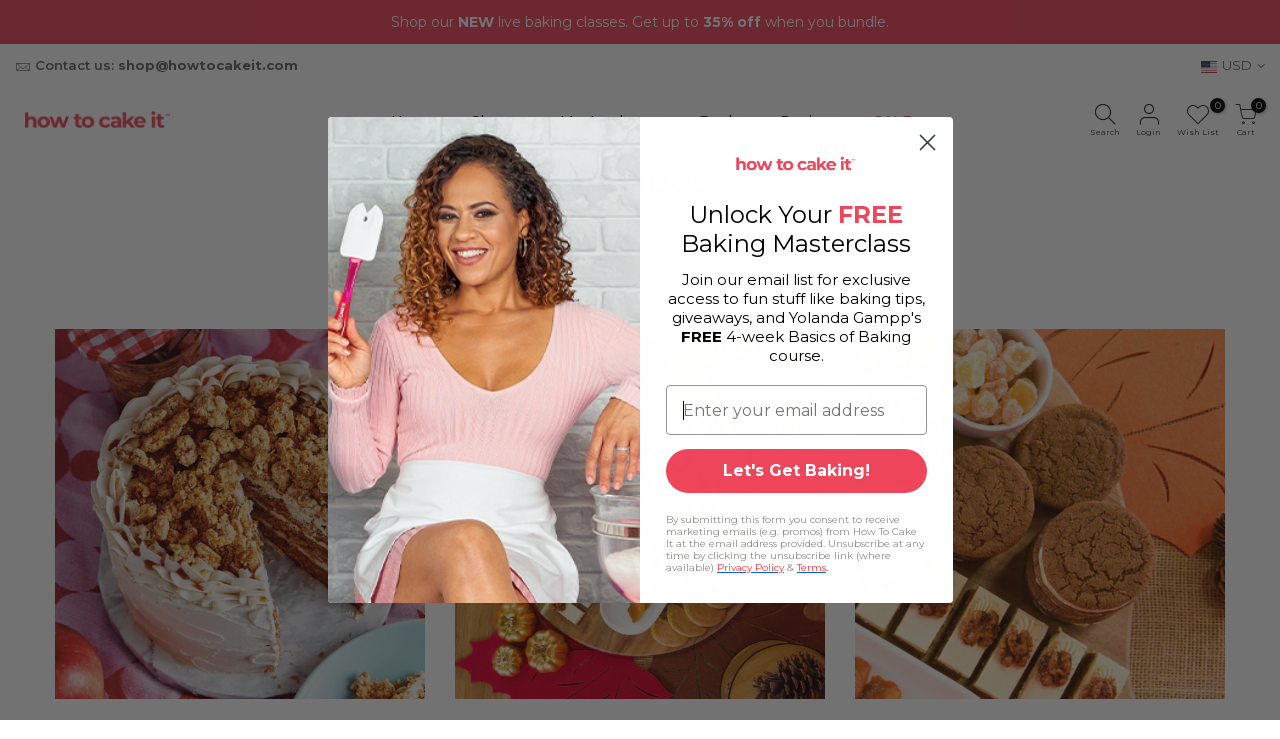

--- FILE ---
content_type: text/css
request_url: https://howtocakeit.com/cdn/shop/t/148/assets/custome.css?v=67856117340274184991687512642
body_size: -539
content:
#menu_mb_ul.vertical-mega-menu li.buddha-menu-item>a>.mm-title{padding:11px!important}body.live-baking-classes-schedule .h__banner.bgp.CsAnnouncementBar .container{padding:0}.header__mid .nt_action i{display:flex;justify-content:center}.header__mid .nt_action .icon_cart.pr span.CsCartText{text-align:center}.cart_threshold_block{margin-bottom:20px;background:#f7f7f7;padding:10px;width:fit-content;margin-left:auto;margin-right:0}@media screen and (max-width: 760px){.cart_actions{display:none}.cart_threshold_block{width:100%}}
/*# sourceMappingURL=/cdn/shop/t/148/assets/custome.css.map?v=67856117340274184991687512642 */


--- FILE ---
content_type: text/javascript
request_url: https://howtocakeit.com/cdn/shop/t/148/assets/nt_theme.min.js?v=12132614785586392471687512948
body_size: 3985
content:
var geckoShopify,ThemeIdLoT4,sp_nt_storage=!1,Enablestorage=!0,tuttimer=[];try{sp_nt_storage="undefined"!=typeof Storage&&Enablestorage,localStorage.setItem("gecko","test"),localStorage.removeItem("gecko"),ThemeIdLoT4=localStorage.getItem(ThemeNameT42)}catch(t){sp_nt_storage=!1}var nt_currency=sp_nt_storage?localStorage.getItem("nt_currency"):null,app_review=nt_settings.app_review;!function(h){"use strict";var p,e,n,a,t;(p=h("body")).hasClass("rtl_true"),e=h("#ld_cl_bar"),n=h(window).width(),a=nt_settings.timezone,t='.shopify-error a[href^="#"], [data-js-scrolid]',geckoShopify={init:function(){this.hTransparent(),this.bannerCountdown(),this.The4WrappTable(),this.InitCountdown(),this.InitSeCountdown(),this.fullHeightRow(),this.parallax(),this.prisotope(),this.ScrollId(),this.BGVideoSection(),this.InitHTMLVideo(),this.sidePopup(),this.linkAcc(),this.linktrigger(),this.cartCookies(),this.loadingBar(),this.colorConsoleLog(nt_settings.theme_ver,"The4.co","#008060","#4959bd"),h(window).resize(),this.resizeEventT4(),p.addClass("shopify-ready")},resizeEventT4:function(){try{window.dispatchEvent(new Event("resize"))}catch(t){var e=window.document.createEvent("UIEvents");e.initUIEvent("resize",!0,!1,window,0),window.dispatchEvent(e)}},isMobile:function(){return/Android|iPhone|iPad|iPod|BlackBerry/i.test(navigator.userAgent||navigator.vendor||window.opera)},colorConsoleLog:function(t,e,n,a){nt_settings.disabled_ver_console||console.log("%c ".concat(t," %c ").concat(e," %c"),"background:".concat(n||"#35495f"," ; padding: 1px; border-radius: 3px 0 0 3px;  color: #fff"),"background:".concat(a||"#41b883"," ; padding: 1px; border-radius: 0 3px 3px 0;  color: #fff"),"background:transparent")},prisotope:function(){if(!(0<!h(".p-thumb.only_owl_mb").length||n<768)){var t=h(".p-thumb.only_owl_mb"),e=t.attr("data-prmasonry");t.isotope(JSON.parse(e)).addClass("isotope_ok"),h(window).on("resize",function(){h(window).width()<768&&t.hasClass("isotope_ok")?t.isotope("destroy").removeClass("isotope_ok"):768<=h(window).width()&&!t.hasClass("isotope_ok")&&t.isotope(JSON.parse(e)).addClass("isotope_ok")})}},sidePopup:function(){var i=h(".mask-overlay"),s="act_current",d="act_opened",r=h("html"),c=Modernizr.touchevents;p.on("click",".push_side:not(."+s+")",function(t){var e,n=h(this),a=n.data("id"),o=h(a);0!=o.length&&(t.preventDefault(),u(),n.hasClass(s)||(e=o,n.addClass(s),r.addClass("hside_opened"),p.addClass("pside_opened"),e.addClass(d),i.addClass("mask_opened"),p.on("keyup",l),"#nt_search_canvas"!=a||c||o.on("transitionend webkitTransitionEnd oTransitionEnd",function(){o.find('input[type="text"]').focus()})))}),p.on("click touchstart",".mask-overlay",function(t){u()}),p.on("click",".close_pp, .push_side."+s,function(){0!=h("."+d).length&&u()});var l=function(t){27===t.keyCode&&(u(),p.unbind("keyup",l))};function u(){h(".push_side."+s).removeClass(s),r.removeClass("hside_opened"),p.removeClass("pside_opened"),h(".nt_fk_canvas."+d+",.nt_fk_full."+d).removeClass(d),i.removeClass("mask_opened")}},linkAcc:function(){var t=h("#nt_login_canvas");0!=t.length&&t.on("click",".link_acc",function(t){t.preventDefault(),h("#nt_login_canvas .is_selected").removeClass("is_selected"),h(h(this).data("id")).addClass("is_selected")})},linktrigger:function(){var t=h(".dt_trigger_cl");0!=t.length&&t.click(function(t){t.preventDefault(),h(h(this).data("trigger")).trigger("click")})},LbScaleImg:function(){h(window).on("resize",function(){h(".js_t4_lb,.pin__wr_js").each(function(t,e){var n=h(this),a=parseInt(n.data("w"))||0,o=parseInt(n.data("h"))||0,i=n.find(".pin__maker");if(n.find(".pin__type"),0<a&&n.width()<=a){var s=0<a?i.width()/a:1,d=s*o;n.addClass("scalelb_calced").css("max-height",d+"px"),i.css({width:a,height:o,transform:"scale("+s+")"})}else n.removeClass("scaleimg_calced").css("max-height",""),i.css({width:"",height:"",transform:""})})})},cookiesEnabled:function(){var t=navigator.cookieEnabled;return t||(document.cookie="testcookie",t=-1!==document.cookie.indexOf("testcookie")),t},cartCookies:function(){geckoShopify.cookiesEnabled()||p.addClass("cart_no_cookies")},class_sequentially:function(t,n){var e=t||h(".container_cat .pr_animated:not(.done)");n=n||"done",e.each(function(t,e){tuttimer.push(setTimeout(function(){h(e).addClass(n)},140*t))})},defineProperty:function(t,e,n){return e in t?Object.defineProperty(t,e,{value:n,enumerable:!0,configurable:!0,writable:!0}):t[e]=n,t},review:function(){if(nt_settings.review&&"2"!=app_review)return"1"==app_review&&"undefined"!=typeof SPR?(window.SPR.registerCallbacks(),window.SPR.initRatingHandler(),window.SPR.initDomEls(),window.SPR.loadProducts(),window.SPR.loadBadges()):void p.trigger("reviewOther")},ScrollId:function(){p.on("click",t,function(t){var e=h(h(this).attr("href"));1==e.length&&(h("html, body").animate({scrollTop:e.offset().top-40},500),t.preventDefault())})},formatMoney:function(t,e){"string"==typeof t&&(t=t.replace(".",""));var n="",a=/\{\{\s*(\w+)\s*\}\}/,o=e||t_moneyFormat||"${{amount}}",i=function(t,e){return void 0===t?e:t},s=function(t,e,n,a){if(e=i(e,2),n=i(n,","),a=i(a,"."),isNaN(t)||null==t)return 0;var o=(t=(t/100).toFixed(e)).split(".");return o[0].replace(/(\d)(?=(\d\d\d)+(?!\d))/g,"$1"+n)+(o[1]?a+o[1]:"")};switch(o.match(a)[1]){case"amount":n=s(t,2);break;case"amount_no_decimals":n=s(t,0);break;case"amount_with_comma_separator":n=s(t,2,".",",");break;case"amount_no_decimals_with_comma_separator":n=s(t,0,".",",")}return o.replace(a,n)},StorageCurrency:function(){return sp_nt_storage?localStorage.getItem("T4Currency"):null},fullHeightRow:function(){var t,e,n,a=h("#nt_content >.shopify-section:first"),o=a.find(".se_height_full");o.length<1||(t=h(window).height(),(e=o.offset().top)<t&&(n=100-e/(t/100),o.css("min-height",n+"vh"),a.find(".js_full_ht4:not(.nt_parallax_true)").css("min-height",n+"vh"),a.find(".flickity-enabled").hasClass("flickity-enabled")&&a.find(".flickity-enabled ").flickity("resize")))},debounce:function(a,o,i){var s;return function(){var t=this,e=arguments,n=i&&!s;clearTimeout(s),s=setTimeout(function(){s=null,i||a.apply(t,e)},o),n&&a.apply(t,e)}},The4WrappTable:function(){h(".t4_table_wrap_js").wrap("<div class='table-responsive'></div>")},parallax:function(){function e(t){var e=t||h(".nt_parallax_true.lazyloaded:not(.js_ralax_doned)");e.addClass("js_ralax_doned").jarallax({speed:e.attr("data-speed")||.8})}0!=h(".nt_parallax_true").length&&(e(),h(".nt_parallax_true:not(.lazyloaded)").one("lazyloaded",function(t){setTimeout(function(){e()},200)}))},refresh_flickity:function(t){var e=t.attr("data-flickity")||t.attr("data-flickityjs")||"{}";t.flickity(JSON.parse(e))},refresh_packery:function(t){var e=t.attr("data-packery")||"{}";t.packery(JSON.parse(e))},refresh_isotope:function(t){var e=t.attr("data-isotope")||"{}";t.isotope(JSON.parse(e))},FixHeight:function(){h(".type_carousel .js_carousel").on("change.flickity",function(t,e){var n=h(t.currentTarget);if(n.find(".nt_pr:last-child").hasClass("is-selected")){var a=h(window).width(),o=[];if(0==(e=(1025<=a?15==n.data("cl")?5:12/n.data("cl"):768<=a?12/n.data("tb"):12/n.data("mb"))-n.find(".nt_pr.is-selected").length))return;n.find(".nt_pr").each(function(t){o.push(h(this).outerHeight(!0))});var i=o.slice(0,e);n.find(".nt_pr.is-selected").each(function(t){i.push(h(this).outerHeight(!0))});var s=Math.max.apply(this,i);n.find(".flickity-viewport").css({height:s+"px"})}})},BGVideoSection:function(){0!=h(".js_video").length&&($script("//www.youtube.com/iframe_api","loaded_v_js"),p.on("youTubeReady",function(){h(".js_video").each(function(t){geckoShopify.refresh_Youtube(h(this))})}))},InitHTMLVideo:function(){0!=h(".vid_nt_js").length&&Modernizr.video&&h(".vid_nt_js").each(function(){var t=h(this),e=t.parent().find(".img_vid_js");t.addClass("lazyload"),t.on("lazyloaded",function(){t[0].play(),t.addClass("vid_ready"),e.addClass("lazyload")}),t.on("playing",function(){e.remove()})})},hTransparent:function(t){if(!p.hasClass("h_banner_false")){var a=h("#shopify-section-header_banner"),o="h_banner_"+a.find(".h__banner").attr("data-ver");("closed"!=Cookies.get(o)||designMode)&&(function(){p.removeClass("h_calc_ready"),a.css("height","");var t=a.outerHeight();p.addClass("h_calc_ready"),a.css({height:0}),setTimeout(function(){a.css({height:t})},8),setTimeout(function(){a.css({height:"auto"})},800)}(),a.on("click",".h_banner_close",function(t){t.preventDefault();var e=a.outerHeight();a.css({height:e}),setTimeout(function(){a.css({height:0})},8);var n=parseInt(a.find(".h__banner").attr("data-date"));n&&!designMode&&Cookies.set(o,"closed",{expires:n,path:"/"})}))}},getDateCountdown:function(t){if(void 0!==t){var e=t.replace("24:00:00","23:59:59");if("not4"!=a)try{e=moment.tz(t.replace(/\//g,"-"),a).toDate()}catch(t){console.log("Timezone error: "+a)}else e=new Date(e);return e}},InitCountdown:function(){var t=h(".pr_coun_dt:not(.done_cd)");if(0!=t.length){var n=nt_settings.prItemCountdown;t.each(function(){var e=h(this);e.countdown(geckoShopify.getDateCountdown(e.data("date")),{elapse:!0}).on("update.countdown",function(t){t.elapsed?e.closest(".pr_deal_dt").html("").addClass("expired_cdt4"):e.html(t.strftime(n))}).addClass("done_cd").closest(".pr_deal_dt").addClass("donetmcd")})}},InitSeCountdown:function(){var t=h(".sepr_coun_dt:not(.done_cd)");if(0!=t.length){var n=nt_settings.countdown_days,a=nt_settings.countdown_hours,o=nt_settings.countdown_mins,i=nt_settings.countdown_sec;t.each(function(){var e=h(this);e.countdown(geckoShopify.getDateCountdown(e.data("date")),function(t){e.html(t.strftime('<span class="countdown-days">%-D <span>'+n+'</span></span> <span class="countdown-hours">%H <span>'+a+'</span></span> <span class="countdown-min">%M <span>'+o+'</span></span> <span class="countdown-sec">%S <span>'+i+"</span></span>"))}).addClass("done_cd").closest(".sepr_deal_dt").addClass("donetmcd")})}},bannerCountdown:function(){if(0!=h("[data-hbanner_cd]").length){var s=nt_settings.bannerCountdown;h("[data-hbanner_cd]").each(function(){!function(t){var e=t.data("loop"),n=t.data("date"),a=moment();if(parseInt(a.format("YYYYMMDD")),a<parseInt(n.replace(/\//g,""))&&(e=!1),e||"true"==e){var o=parseInt(t.data("dayl")),i=o-a.diff(n.replace(/\//g,"-"),"days")%o;a.add(i,"days"),n=a.format("YYYY/MM/DD")}t.countdown(geckoShopify.getDateCountdown(n),function(t){h(this).html(t.strftime(s))})}(h(this))})}},cartCountdown:function(){var e=h("[data-cart-countdown]");if(0!=e.length){var n,t=parseInt(e.attr("data-mn")),a=60*t*1e3,o=60<t?"%H:%M:%S":"%M:%S",i=0<h("[data-after-cartcd-1]").length,s={type:"POST",url:"/cart/clear.js",data:"",dataType:"json",success:function(t){},error:function(t,e){console.error(e)}};sp_nt_storage&&(null!==localStorage.getItem("nt_cartcd")?n=parseInt(localStorage.getItem("nt_cartcd")):(n=(new Date).valueOf()+a,localStorage.setItem("nt_cartcd",n))),h(".js_cart_cd").show(),e.countdown(n.toString()).on("update.countdown",function(t){h(this).html(t.strftime(o))}).on("finish.countdown",function(t){i?(n=(new Date).valueOf()+a,localStorage.setItem("nt_cartcd",n),e.countdown(n.toString())):(h(this).parent().remove(),h.ajax(s),sp_nt_storage&&localStorage.removeItem("nt_cartcd"))})}},refresh_Youtube:function(e){if(window.YT)var n=!1,a="video_loading",o="video_interactable",i=new YT.Player(e.find(".videoplayer")[0],{videoId:e.data("id"),width:1280,height:720,playerVars:{iv_load_policy:3,enablejsapi:1,disablekb:1,autoplay:0,controls:0,rel:0,loop:0,playsinline:1,modestbranding:1,autohide:1,branding:0,cc_load_policy:0,fs:0,quality:"hd1080",wmode:"transparent"},events:{onReady:function(t){i.setPlaybackQuality("hd1080").playVideo().mute()},onStateChange:function(t){switch(t.data){case-1:n&&(h(".img_vid_js:not(.lazyloaded)").addClass("lazyload"),s(e),d(e));break;case 0:i.playVideo();break;case 1:s(e);break;case 3:n=!0,i.setPlaybackQuality("hd1080")}}}}),s=function(t){t.removeClass(a).removeClass(o).addClass("video_loaded")},d=function(t){t.addClass(o)}},loadingBar:function(t){0!=e.length&&(e.on("ld_bar_star",function(){e.addClass("on_star")}),e.on("ld_bar_60",function(){e.addClass("on_60")}),e.on("ld_bar_80",function(){e.addClass("on_80")}),e.on("ld_bar_90",function(){e.addClass("on_90")}),e.on("ld_bar_94",function(){e.addClass("on_94")}),e.on("ld_bar_end",function(){e.addClass("on_end"),setTimeout(function(){e.attr("class","").addClass("op__0 pe_none")},300)}))},CartAttrHidden:function(){var e=h("[data-cart-attr-rm]"),t=0;if(0!=e.length&&!nt_settings.CartAttrHidden){var n=setInterval(function(){e.val(""),15==t&&clearInterval(n),t++},500);p.on("click",'button[type=submit][name="checkout"]',function(t){e.val("")})}}}}(jQuery_T4NT),jQuery_T4NT(document).ready(function(t){t("body");"/challenge#contact_form"==location.pathname+location.hash&&setTimeout(function(){t("html, body").animate({scrollTop:0},800)},50),"true"!=ThemeIdLoT4&&"true"!=ThemeIdT4&&t(ThemePuT4).removeClass("hide hidden"),geckoShopify.init(),1024<t(window).width()&&t(".lazy_menu.lazyload").addClass("lazypreload"),"cart"==t_name&&geckoShopify.cartCountdown();var e=JSNTT4.data("my");parseInt(nt_settings.platform_email)<3&&!designMode&&JSNTT4.attr("data-mail",e),t(".nt__addthis").length<=0&&!designMode&&JSNTT4.attr("data-add",e),$script([JSNTT4.data("cat"),JSNTT4.data("sw")],"sw_loaded"),$script.ready("sw_loaded",function(){$script([JSNTT4.data("user"),JSNTT4.data("cusp"),JSNTT4.data("spcmn")],"ready4"),"6"==app_review&&$script(JSNTT4.data("otherryv"))}),$script.ready("ready4",function(){$script([JSNTT4.data("cur"),JSNTT4.data("ins"),JSNTT4.data("mail"),JSNTT4.data("cust"),JSNTT4.data("mdl"),JSNTT4.data("add")],"ready5")}),$script.ready("ready5",function(){designMode&&$script(JSNTT4.data("desadm"))}),"Internet"!=jscd.browser||"Windows"!=jscd.os||jscd.mobile||(t(".clno-hovermq").removeClass("clno-hovermq").addClass("clhovermq"),Modernizr.hovermq=!0)}),jQuery_T4NT(window).on("load",function(t){}),function(){if(Modernizr.touchevents){var n=!1,a=void 0;document.body.addEventListener("touchstart",function(t){t.target.closest(".flickity-enabled.is-draggable:not(.p-nav)")?(n=!0,a={x:t.touches[0].pageX,y:t.touches[0].pageY}):n=!1}),document.body.addEventListener("touchmove",function(t){if(n&&t.cancelable){var e={x:t.touches[0].pageX-a.x,y:t.touches[0].pageY-a.y};Math.abs(e.x)>nt_settings.dragThreshold&&t.preventDefault()}},{passive:!1})}}();

--- FILE ---
content_type: text/javascript
request_url: https://howtocakeit.com/cdn/shop/t/148/assets/ben-scripts.js?v=150471507916008469281687513056
body_size: -504
content:
document.addEventListener("DOMContentLoaded",()=>{let currentURL=window.location.href;currentURL.includes("/products/the-business-of-decorating-wedding-favors-part-1-live-tutorial-with-megan-warne")?document.querySelector(".js_addtc").addEventListener("click",function(){window._klOnsite=window._klOnsite||[],window._klOnsite.push(["openForm","TGaDF7"])}):currentURL.includes("/products/the-business-of-selling-wedding-favors-part-2-live-tutorial-with-megan-warne")&&document.querySelector(".js_addtc").addEventListener("click",function(){window._klOnsite=window._klOnsite||[],window._klOnsite.push(["openForm","RALYK8"])})});
//# sourceMappingURL=/cdn/shop/t/148/assets/ben-scripts.js.map?v=150471507916008469281687513056
